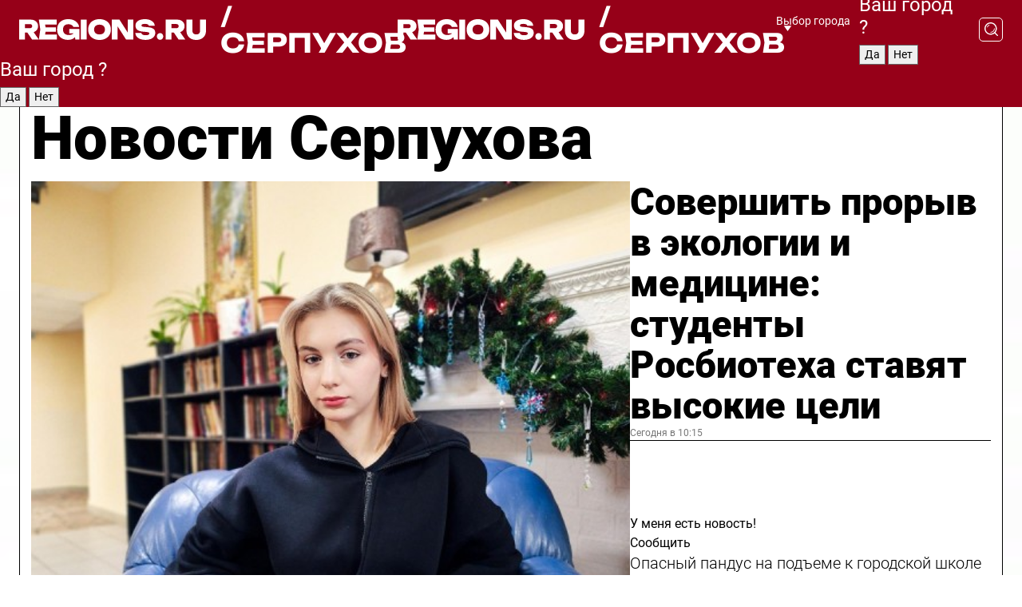

--- FILE ---
content_type: text/html; charset=UTF-8
request_url: https://regions.ru/serpuhov
body_size: 19870
content:
<!DOCTYPE html>
<html lang="ru">
<head>

    <meta charset="utf-8">
    <!-- <base href="/"> -->

    <title>Новости Серпухова сегодня последние: самые главные и свежие происшествия и события дня</title>
    <meta name="keywords" content="">
    <meta name="description" content="Главные последние новости Серпухова сегодня онлайн: самая оперативная информация круглосуточно">

    <meta name="csrf-token" content="U0DGvRWdSgWlw5iXvHm7m47OzdpK7ew36bOOW1BC" />

    
    
    
    
    
    
    
    
    
    
    
    <meta http-equiv="X-UA-Compatible" content="IE=edge">
    <meta name="viewport" content="width=device-width, initial-scale=1, maximum-scale=1">

    <!-- Template Basic Images Start -->
    <link rel="icon" href="/img/favicon/favicon.ico">
    <link rel="apple-touch-icon" sizes="180x180" href="/img/favicon/apple-touch-icon.png">
    <!-- Template Basic Images End -->

    <!-- Custom Browsers Color Start -->
    <meta name="theme-color" content="#000">
    <!-- Custom Browsers Color End -->

    <link rel="stylesheet" href="https://regions.ru/css/main.min.css">
    <link rel="stylesheet" href="https://regions.ru/js/owl-carousel/assets/owl.carousel.min.css">
    <link rel="stylesheet" href="https://regions.ru/js/owl-carousel/assets/owl.theme.default.min.css">
    <link rel="stylesheet" href="https://regions.ru/css/custom.css?v=1769370138">

            <meta name="yandex-verification" content="1c939766cd81bf26" />
<meta name="google-site-verification" content="0vnG0Wlft2veIlSU714wTZ0kjs1vcRkXrIPCugsS9kc" />
<meta name="zen-verification" content="vlOnBo0GD4vjQazFqMHcmGcgw5TdyGjtDXLZWMcmdOiwd3HtGi66Kn5YsHnnbas9" />
<meta name="zen-verification" content="TbLqR35eMeggrFrleQbCgkqfhk5vr0ZqxHRlFZy4osbTCq7B4WQ27RqCCA3s2chu" />

<script type="text/javascript">
    (function(c,l,a,r,i,t,y){
        c[a]=c[a]||function(){(c[a].q=c[a].q||[]).push(arguments)};
        t=l.createElement(r);t.async=1;t.src="https://www.clarity.ms/tag/"+i;
        y=l.getElementsByTagName(r)[0];y.parentNode.insertBefore(t,y);
    })(window, document, "clarity", "script", "km2s2rvk59");
</script>

<!-- Yandex.Metrika counter -->
<script type="text/javascript" >
    (function(m,e,t,r,i,k,a){m[i]=m[i]||function(){(m[i].a=m[i].a||[]).push(arguments)};
        m[i].l=1*new Date();
        for (var j = 0; j < document.scripts.length; j++) {if (document.scripts[j].src === r) { return; }}
        k=e.createElement(t),a=e.getElementsByTagName(t)[0],k.async=1,k.src=r,a.parentNode.insertBefore(k,a)})
    (window, document, "script", "https://mc.yandex.ru/metrika/tag.js", "ym");

    ym(96085658, "init", {
        clickmap:true,
        trackLinks:true,
        accurateTrackBounce:true,
        webvisor:true
    });

            ym(23180668, "init", {
            clickmap: true,
            trackLinks: true,
            accurateTrackBounce: true
        });
    </script>
<noscript>
    <div>
        <img src="https://mc.yandex.ru/watch/96085658" style="position:absolute; left:-9999px;" alt="" />

                    <img src="https://mc.yandex.ru/watch/23180668" style="position:absolute; left:-9999px;" alt="" />
            </div>
</noscript>
<!-- /Yandex.Metrika counter -->

<!-- Top.Mail.Ru counter -->
<script type="text/javascript">
    var _tmr = window._tmr || (window._tmr = []);
    _tmr.push({id: "3513779", type: "pageView", start: (new Date()).getTime()});
    (function (d, w, id) {
        if (d.getElementById(id)) return;
        var ts = d.createElement("script"); ts.type = "text/javascript"; ts.async = true; ts.id = id;
        ts.src = "https://top-fwz1.mail.ru/js/code.js";
        var f = function () {var s = d.getElementsByTagName("script")[0]; s.parentNode.insertBefore(ts, s);};
        if (w.opera == "[object Opera]") { d.addEventListener("DOMContentLoaded", f, false); } else { f(); }
    })(document, window, "tmr-code");
</script>
<noscript><div><img src="https://top-fwz1.mail.ru/counter?id=3513779;js=na" style="position:absolute;left:-9999px;" alt="Top.Mail.Ru" /></div></noscript>
<!-- /Top.Mail.Ru counter -->

<script defer src="https://setka.news/scr/versioned/bundle.0.0.3.js"></script>
<link href="https://setka.news/scr/versioned/bundle.0.0.3.css" rel="stylesheet" />

<script>window.yaContextCb=window.yaContextCb||[]</script>
<script src="https://yandex.ru/ads/system/context.js" async></script>

    
    
    <script>
        if( window.location.href.includes('smi2')
            || window.location.href.includes('setka')
            || window.location.href.includes('adwile')
            || window.location.href.includes('24smi') ){

            window.yaContextCb.push(() => {
                Ya.Context.AdvManager.render({
                    "blockId": "R-A-16547837-5",
                    "renderTo": "yandex_rtb_R-A-16547837-5"
                })
            })

        }
    </script>
</head>


<body data-city-id="41" class="region silver_ponds" style="">



<!-- Custom HTML -->
<header class="fixed winter-2025">
    <div class="container">
        <div class="outer region">
                            <a href="/serpuhov/" class="logo desktop">
                    <img src="/img/logo.svg" alt="" class="logo-short" />
                    
                    <span class="logo-region">
                        / Серпухов
                    </span>
                </a>

                <a href="/serpuhov/" class="logo mobile">
                    <img src="/img/logo.svg" alt="" class="logo-short" />
                        
                    <span class="logo-region">
                        / Серпухов
                    </span>
                </a>
            

            <a href="#" class="mmenu-opener d-block d-lg-none" id="mmenu-opener">
                <!--<img src="/img/bars.svg" alt="">-->
            </a>

            <div class="mmenu" id="mmenu">
                <form action="/serpuhov/search" class="mmenu-search">
                    <input type="text" name="query" class="search" placeholder="Поиск" />
                </form>
                <nav class="mobile-nav">
                    <ul>
                        <li><a href="/serpuhov/news">Новости</a></li>
                        <li><a href="/serpuhov/articles">Статьи</a></li>
                                                <li><a href="/serpuhov/video">Видео</a></li>
                        <li><a href="/cities">Выбрать город</a></li>
                        <li><a href="/about">О редакции</a></li>
                        <li><a href="/vacancies">Вакансии</a></li>
                        <li><a href="/contacts">Контакты</a></li>
                    </ul>
                </nav>
                <div class="subscribe">
                    <div class="text">Подписывайтесь</div>
                    <div class="soc">
                        <!--a href="#" class="soc-item" target="_blank"><img src="/img/top-yt.svg" alt=""></a-->
                        <a href="https://vk.com/regionsru" class="soc-item" target="_blank"><img src="/img/top-vk.svg" alt=""></a>
                        <a href="https://ok.ru/regionsru" target="_blank" class="soc-item"><img src="/img/top-ok.svg" alt=""></a>
                        
                        <a href="https://dzen.ru/regions" class="soc-item" target="_blank"><img src="/img/top-dzen.svg" alt=""></a>
                        <a href="https://rutube.ru/channel/47098509/" class="soc-item" target="_blank"><img src="/img/top-rutube.svg" alt=""></a>
                    </div>
                </div>
            </div><!--mmenu-->

            <div class="right d-none d-lg-flex">
                <div>
    <a class="choose-city" href="#" id="choose-city">
        Выбор города
    </a>

    <form class="city-popup" id="city-popup" action="#">
        <div class="title">
            Введите название вашего города или выберите из списка:
        </div>
        <input id="searchCity" class="search-input" onkeyup="search_city()" type="text" name="city" placeholder="Введите название города..." />

        <ul id='list' class="list">
            <li class="cities" data-city="/">Главная страница</li>

                            <li class="cities" data-city="balashikha">Балашиха</li>
                            <li class="cities" data-city="bronnitsy">Бронницы</li>
                            <li class="cities" data-city="vidnoe">Видное</li>
                            <li class="cities" data-city="volokolamsk">Волоколамск</li>
                            <li class="cities" data-city="voskresensk">Воскресенск</li>
                            <li class="cities" data-city="dmitrov">Дмитров</li>
                            <li class="cities" data-city="dolgoprudny">Долгопрудный</li>
                            <li class="cities" data-city="domodedovo">Домодедово</li>
                            <li class="cities" data-city="dubna">Дубна</li>
                            <li class="cities" data-city="egorievsk">Егорьевск</li>
                            <li class="cities" data-city="zhukovsky">Жуковский</li>
                            <li class="cities" data-city="zaraisk">Зарайск</li>
                            <li class="cities" data-city="istra">Истра</li>
                            <li class="cities" data-city="kashira">Кашира</li>
                            <li class="cities" data-city="klin">Клин</li>
                            <li class="cities" data-city="kolomna">Коломна</li>
                            <li class="cities" data-city="korolev">Королев</li>
                            <li class="cities" data-city="kotelniki">Котельники</li>
                            <li class="cities" data-city="krasnogorsk">Красногорск</li>
                            <li class="cities" data-city="lobnya">Лобня</li>
                            <li class="cities" data-city="lospetrovsky">Лосино-Петровский</li>
                            <li class="cities" data-city="lotoshino">Лотошино</li>
                            <li class="cities" data-city="lukhovitsy">Луховицы</li>
                            <li class="cities" data-city="lytkarino">Лыткарино</li>
                            <li class="cities" data-city="lyubertsy">Люберцы</li>
                            <li class="cities" data-city="mozhaisk">Можайск</li>
                            <li class="cities" data-city="mytischi">Мытищи</li>
                            <li class="cities" data-city="naro-fominsk">Наро-Фоминск</li>
                            <li class="cities" data-city="noginsk">Ногинск</li>
                            <li class="cities" data-city="odintsovo">Одинцово</li>
                            <li class="cities" data-city="orekhovo-zuevo">Орехово-Зуево</li>
                            <li class="cities" data-city="pavlposad">Павловский Посад</li>
                            <li class="cities" data-city="podolsk">Подольск</li>
                            <li class="cities" data-city="pushkino">Пушкино</li>
                            <li class="cities" data-city="ramenskoe">Раменское</li>
                            <li class="cities" data-city="reutov">Реутов</li>
                            <li class="cities" data-city="ruza">Руза</li>
                            <li class="cities" data-city="sergposad">Сергиев Посад</li>
                            <li class="cities" data-city="serprudy">Серебряные Пруды</li>
                            <li class="cities" data-city="serpuhov">Серпухов</li>
                            <li class="cities" data-city="solnechnogorsk">Солнечногорск</li>
                            <li class="cities" data-city="stupino">Ступино</li>
                            <li class="cities" data-city="taldom">Талдом</li>
                            <li class="cities" data-city="fryazino">Фрязино</li>
                            <li class="cities" data-city="khimki">Химки</li>
                            <li class="cities" data-city="chernogolovka">Черноголовка</li>
                            <li class="cities" data-city="chekhov">Чехов</li>
                            <li class="cities" data-city="shatura">Шатура</li>
                            <li class="cities" data-city="shakhovskaya">Шаховская</li>
                            <li class="cities" data-city="schelkovo">Щелково</li>
                            <li class="cities" data-city="elektrostal">Электросталь</li>
                    </ul>
        <div class="show-all" id="show-all">
            <img src="/img/show-all.svg" alt="">
        </div>
    </form>
</div>

                <div class="city-confirm js-city-confirm">
                    <h4>Ваш город <span></span>?</h4>
                    <div class="buttons-row">
                        <input type="button" value="Да" class="js-city-yes" />
                        <input type="button" value="Нет" class="js-city-no" />
                    </div>

                                    </div>

                <a class="search" href="#" id="search-opener">
						<span class="search-icon">
							<img src="/img/magnifier.svg" alt="" />
							<img src="/img/magnifier.svg" alt="" />
						</span>
                </a>
                <form action="/serpuhov/search" id="search-form" class="search-form">
                    <input id="search" class="search-input" type="text" name="query" placeholder="Что ищете?" />
                </form>
            </div>


        </div>
    </div>

    <div class="mobile-popup">
        <div class="city-confirm js-city-confirm">
            <h4>Ваш город <span></span>?</h4>
            <div class="buttons-row">
                <input type="button" value="Да" class="js-city-yes" />
                <input type="button" value="Нет" class="js-city-mobile-no" />
            </div>
        </div>
    </div>
</header>


<div class="container">
    <div id="yandex_rtb_R-A-16547837-5"></div>

            <nav class="nav-bar border-left border-right border-bottom" role="navigation" id="nav-bar">
    <ul class="nav-menu ul-style">
        <!--li class="item online">
            <a href="#" class="nav-link">Срочно</a>
        </li-->

                    <!--li class="item header">
                <h1>Новости Серпухова сегодня последние: самые главные и свежие происшествия и события дня</h1>
            </li-->
                <li class="item nav-wrapper">
            <ul class="nav-sections ul-style">
                <li class="item sections-item">
                    <a href="/serpuhov/news" class="nav-link ttu">Новости</a>
                </li>

                <li class="item sections-item">
                    <a href="/serpuhov/articles" class="nav-link ttu">Статьи</a>
                </li>
                                <li class="item sections-item">
                    <a href="/serpuhov/video" class="nav-link ttu">Видео</a>
                </li>

                
                                                                                        <li class="item sections-item">
                                <a href="/serpuhov/poleznoe" class="nav-link">Интересное</a>
                            </li>
                                                                                                <li class="item sections-item">
                                <a href="/serpuhov/ofitsialno" class="nav-link">Официально</a>
                            </li>
                                                                                                <li class="item sections-item">
                                <a href="/serpuhov/pogoda" class="nav-link">Погода</a>
                            </li>
                                                                                                <li class="item sections-item">
                                <a href="/serpuhov/kultura-i-obrazovanie" class="nav-link">Культура и образование</a>
                            </li>
                                                                                                                                                                                                                                                                                                                                                                                                                                                                                                                                                                                                                                                                                                                                                                                                                                                                                                                                                                                                                                                                                </ul>
        </li><!--li-->
        <li class="item more" id="more-opener">
            <a href="#" class="nav-link">Еще</a>
        </li>
    </ul>

    <div class="more-popup" id="more-popup">
                    <nav class="categories">
                <ul>
                                            <li>
                            <a href="/serpuhov/poleznoe">Интересное</a>
                        </li>
                                            <li>
                            <a href="/serpuhov/ofitsialno">Официально</a>
                        </li>
                                            <li>
                            <a href="/serpuhov/pogoda">Погода</a>
                        </li>
                                            <li>
                            <a href="/serpuhov/kultura-i-obrazovanie">Культура и образование</a>
                        </li>
                                            <li>
                            <a href="/serpuhov/geroi-svo">Герои СВО</a>
                        </li>
                                            <li>
                            <a href="/serpuhov/afisha-gorodskih-meropriyatiy">Афиша городских мероприятий</a>
                        </li>
                                            <li>
                            <a href="/serpuhov/blagoustroystvo">Благоустройство</a>
                        </li>
                                            <li>
                            <a href="/serpuhov/turizm">Туризм</a>
                        </li>
                                            <li>
                            <a href="/serpuhov/novosti-arhivov">Новости архивов</a>
                        </li>
                                            <li>
                            <a href="/serpuhov/bezopasnost">Безопасность</a>
                        </li>
                                            <li>
                            <a href="/serpuhov/obschestvo">Общество</a>
                        </li>
                                            <li>
                            <a href="/serpuhov/ekonomika">Экономика</a>
                        </li>
                                            <li>
                            <a href="/serpuhov/zhkh">ЖКХ</a>
                        </li>
                                            <li>
                            <a href="/serpuhov/stroitelstvo">Строительство</a>
                        </li>
                                            <li>
                            <a href="/serpuhov/socialnaya-zashchita">Социальная защита</a>
                        </li>
                                            <li>
                            <a href="/serpuhov/sport">Физическая культура и спорт</a>
                        </li>
                                            <li>
                            <a href="/serpuhov/guberniya">Губерния</a>
                        </li>
                                            <li>
                            <a href="/serpuhov/ekonomika-i-biznes">Экономика и бизнес</a>
                        </li>
                                            <li>
                            <a href="/serpuhov/transport">Транспорт</a>
                        </li>
                                            <li>
                            <a href="/serpuhov/proisshestvie">Происшествия</a>
                        </li>
                                            <li>
                            <a href="/serpuhov/ekologiya">Экология</a>
                        </li>
                                            <li>
                            <a href="/serpuhov/zdorove">Здоровье</a>
                        </li>
                                            <li>
                            <a href="/serpuhov/predprinimatelstvo">Предпринимательство</a>
                        </li>
                                            <li>
                            <a href="/serpuhov/dorogi-i-transport">Дороги и транспорт</a>
                        </li>
                                            <li>
                            <a href="/serpuhov/gubernator">Губернатор</a>
                        </li>
                                            <li>
                            <a href="/serpuhov/spetsialnaja-voennaja-operatsija">Специальная военная операция</a>
                        </li>
                                    </ul>
            </nav>
        
        <nav class="bottom-nav">
            <ul>
                <li><a href="/about">О редакции</a></li>
                <li><a href="/serpuhov/authors">Авторы</a></li>
                <li><a href="/media-kit">Рекламодателям</a></li>
                <li><a href="/contacts">Контактная информация</a></li>
                <li><a href="/privacy-policy">Политика конфиденциальности</a></li>
            </ul>
        </nav>

        <div class="subscribe">
            <div class="text">Подписывайтесь</div>
            <div class="soc">
                <!--a href="#" class="soc-item" target="_blank"><img src="/img/top-yt.svg" alt=""></a-->
                <a href="https://vk.com/regionsru" class="soc-item" target="_blank"><img src="/img/top-vk.svg" alt=""></a>
                <a href="https://ok.ru/regionsru" target="_blank" class="soc-item"><img src="/img/top-ok.svg" alt=""></a>
                                <a href="https://dzen.ru/regions" class="soc-item" target="_blank"><img src="/img/top-dzen.svg" alt=""></a>
                <a href="https://rutube.ru/channel/47098509/" class="soc-item" target="_blank"><img src="/img/top-rutube.svg" alt=""></a>
                <a href="https://max.ru/regions" class="soc-item" target="_blank">
                    <img src="/img/top-max.svg" alt="">
                </a>
            </div>
        </div>
    </div>
</nav>
    
    
    <div class="zones border-left border-right">
        <div class="site-header">
            <h1>Новости Серпухова</h1>
        </div>

        <div class="region-page">
                            <div class="article big-story">
                    <a class="image" href="/serpuhov/kultura-i-obrazovanie/sovershit-proryv-v-ekologii-i-meditsine-studenty-rosbioteha-stavyat-vysokie-tseli">
                        <img src="https://storage.yandexcloud.net/regions/posts/media/thumbnails/2026/01/medium/r6GOfkp28QTVc7B61hIDuUPuI5Rb519QcgAcjkOl.jpg" class="article-image" alt="Совершить прорыв в экологии и медицине: студенты Росбиотеха ставят высокие цели" />
                    </a>
                    <div class="right border-bottom">
                        <a href="/serpuhov/kultura-i-obrazovanie/sovershit-proryv-v-ekologii-i-meditsine-studenty-rosbioteha-stavyat-vysokie-tseli" class="headline">Совершить прорыв в экологии и медицине: студенты Росбиотеха ставят высокие цели</a>
                        <div class="update">
                            Сегодня в 10:15
                        </div>
                        <div class="related-items">
                            <div class="feedback-mobile-banner-wrapper">
    <div class="feedback-mobile-banner-btn js-show-feedback-form-btn">

        <div class="feedback-mobile-banner-btn__ico">
            <svg width="72" height="72" viewBox="0 0 72 72" fill="none" xmlns="http://www.w3.org/2000/svg">
                <path d="M7.01577 71.5L13.8486 51.8407C13.8734 51.6964 13.8635 51.4575 13.695 51.3082C5.30631 45.8384 0.5 37.6811 0.5 28.9116C0.5 12.9701 16.5739 0 36.3293 0C56.0847 0 72 12.9701 72 28.9116C72 44.853 55.9261 57.8231 36.1707 57.8231C34.9122 57.8231 33.495 57.8231 32.1869 57.6639C32.1275 57.6639 32.0631 57.6688 32.0284 57.6887L7.01577 71.49V71.5ZM36.3293 2.48851C17.9414 2.48851 2.97748 14.3438 2.97748 28.9116C2.97748 36.835 7.39234 44.2458 15.0923 49.2477L15.1617 49.2975C16.123 50.0241 16.5491 51.2733 16.2468 52.4828L16.2171 52.5923L11.4901 66.1945L30.8838 55.4939C31.4982 55.1853 32.0532 55.1853 32.2613 55.1853L32.4149 55.1953C33.5892 55.3446 34.9617 55.3446 36.1757 55.3446C54.5635 55.3446 69.5275 43.4893 69.5275 28.9215C69.5275 14.3538 54.6329 2.48851 36.3293 2.48851Z" fill="white"/>
                <path d="M21.306 35.6598C18.12 35.6598 15.5285 33.0569 15.5285 29.8566C15.5285 26.6564 18.12 24.0534 21.306 24.0534C24.492 24.0534 27.0835 26.6564 27.0835 29.8566C27.0835 33.0569 24.492 35.6598 21.306 35.6598ZM21.306 26.5419C19.4875 26.5419 18.006 28.0301 18.006 29.8566C18.006 31.6832 19.4875 33.1713 21.306 33.1713C23.1245 33.1713 24.606 31.6832 24.606 29.8566C24.606 28.0301 23.1245 26.5419 21.306 26.5419Z" fill="white"/>
                <path d="M36.3293 35.6598C33.1432 35.6598 30.5518 33.0569 30.5518 29.8566C30.5518 26.6564 33.1432 24.0534 36.3293 24.0534C39.5153 24.0534 42.1067 26.6564 42.1067 29.8566C42.1067 33.0569 39.5153 35.6598 36.3293 35.6598ZM36.3293 26.5419C34.5108 26.5419 33.0293 28.0301 33.0293 29.8566C33.0293 31.6832 34.5108 33.1713 36.3293 33.1713C38.1477 33.1713 39.6293 31.6832 39.6293 29.8566C39.6293 28.0301 38.1477 26.5419 36.3293 26.5419Z" fill="white"/>
                <path d="M51.1991 35.6598C48.0131 35.6598 45.4217 33.0569 45.4217 29.8566C45.4217 26.6564 48.0131 24.0534 51.1991 24.0534C54.3852 24.0534 56.9766 26.6564 56.9766 29.8566C56.9766 33.0569 54.3852 35.6598 51.1991 35.6598ZM51.1991 26.5419C49.3807 26.5419 47.8991 28.0301 47.8991 29.8566C47.8991 31.6832 49.3807 33.1713 51.1991 33.1713C53.0176 33.1713 54.4991 31.6832 54.4991 29.8566C54.4991 28.0301 53.0176 26.5419 51.1991 26.5419Z" fill="white"/>
            </svg>

        </div>

        <div class="feedback-mobile-banner-btn__text">
            У меня есть новость!
        </div>

        <div class="feedback-mobile-banner-btn__btn">Сообщить</div>
    </div>
</div>

                            

                                                                                                                                                            <div class="item">
                                        <a href="/serpuhov/bezopasnost/opasnyy-pandus-na-podeme-k-gorodskoy-shkole-2-privedut-v-poryadok" class="name">Опасный пандус на подъеме к городской школе №2 приведут в порядок</a>
                                        <span class="update">Сегодня в 12:17</span>
                                    </div>
                                                                                                                                <div class="item">
                                        <a href="/serpuhov/kultura-i-obrazovanie/andrey-golubev-podaril-serpuhovskim-shkolam-svoyu-knigu-po-istorii-oborony-moskvy" class="name">Андрей Голубев подарил серпуховским школам свою книгу по истории обороны Москвы</a>
                                        <span class="update">Сегодня в 15:23</span>
                                    </div>
                                                                                    </div>
                    </div>
                </div><!--big-story-->
            
            <div class="feedback-modal-success-wrapper js-feedback-success">
    <div class="feedback-modal-success-wrapper__result">
        <div class="feedback-modal-success-wrapper__result-text">
            Ваше обращение принято. <br /> Мы рассмотрим его в ближайшее время.
        </div>
        <div class="feedback-modal-success-wrapper__result-btn js-hide-feedback-success-btn">
            Закрыть
        </div>
    </div>
</div>


<div class="feedback-modal-form-wrapper js-feedback-form">
    <h3>Опишите проблему</h3>

    <form
        id="feedback-form"
        method="post"
        action="https://regions.ru/feedback"
    >
        <input type="hidden" name="site_id" value="41" />

        <textarea name="comment" id="comment" placeholder=""></textarea>

        <div class="js-upload-wrap">
            <div id="files">

            </div>

            <div class="feedback-modal-form-wrapper__row feedback-modal-form-wrapper__add-file">
                <svg width="23" height="24" viewBox="0 0 23 24" fill="none" xmlns="http://www.w3.org/2000/svg">
                    <path d="M10.7802 6.91469C10.4604 7.25035 9.88456 7.25035 9.56467 6.91469C9.24478 6.57902 9.24478 5.97483 9.56467 5.63916L13.2754 1.74545C14.363 0.604196 15.8345 0 17.306 0C20.4409 0 23 2.68531 23 5.97483C23 7.51888 22.4242 9.06294 21.3366 10.2042L17.306 14.4336C16.2184 15.5748 14.8108 16.179 13.3394 16.179C11.2921 16.179 9.5007 15.0378 8.47705 13.2923C8.22114 12.8895 8.02921 12.4196 7.90125 11.9497C7.7733 11.4797 8.02921 10.9427 8.47705 10.8084C8.9249 10.6741 9.43672 10.9427 9.56467 11.4126C9.62865 11.7483 9.75661 12.0168 9.94854 12.3524C10.6523 13.5608 11.9319 14.3664 13.2754 14.3664C14.299 14.3664 15.2587 13.9636 16.0264 13.2252L20.057 8.9958C20.8248 8.19021 21.2086 7.11608 21.2086 6.10909C21.2086 3.82657 19.4812 2.01399 17.306 2.01399C16.2823 2.01399 15.3227 2.41678 14.5549 3.22238L10.8442 7.11608L10.7802 6.91469ZM12.2517 17.0517L8.54103 20.9455C7.00556 22.5566 4.51043 22.5566 2.97497 20.9455C1.4395 19.3343 1.4395 16.7161 2.97497 15.1049L7.00556 10.8755C7.7733 10.0699 8.79694 9.66713 9.75661 9.66713C10.7163 9.66713 11.7399 10.0699 12.5076 10.8755C12.7636 11.1441 12.9555 11.4126 13.0834 11.6811C13.2754 11.9497 13.4033 12.2853 13.4673 12.621C13.5953 13.0909 14.1071 13.4266 14.5549 13.2252C15.0028 13.0909 15.2587 12.5538 15.1307 12.0839C15.0028 11.614 14.8108 11.1441 14.5549 10.7413C14.299 10.3385 14.0431 9.93567 13.7232 9.6C12.6356 8.45874 11.1641 7.85455 9.69263 7.85455C8.22114 7.85455 6.74965 8.45874 5.66203 9.6L1.63143 13.8294C-0.543811 16.1119 -0.543811 19.9385 1.63143 22.2881C3.80668 24.5706 7.38943 24.5706 9.56467 22.2881L13.2754 18.3944C13.5953 18.0587 13.5953 17.4545 13.2754 17.1189C12.8915 16.7832 12.3797 16.7832 11.9958 17.1189L12.2517 17.0517Z" fill="#960018"/>
                </svg>

                <div class="file-load-area">
                    <label>
                        <input id="fileupload" data-url="https://regions.ru/feedback/upload" data-target="files" name="file" type="file" style="display: none">
                        Добавить фото или видео
                    </label>
                </div>
                <div class="file-loader">
                    <div class="lds-ring"><div></div><div></div><div></div><div></div></div>
                </div>
            </div>
        </div>

        <div class="feedback-modal-form-wrapper__row">
            <label for="category_id">Тема:</label>
            <select name="category_id" id="category_id">
                <option value="">Выберите тему</option>
                                    <option value="1">Дороги</option>
                                    <option value="15">Блог</option>
                                    <option value="2">ЖКХ</option>
                                    <option value="3">Благоустройство</option>
                                    <option value="4">Здравоохранение</option>
                                    <option value="5">Социальная сфера</option>
                                    <option value="6">Общественный транспорт</option>
                                    <option value="7">Строительство</option>
                                    <option value="8">Торговля</option>
                                    <option value="9">Мусор</option>
                                    <option value="10">Образование</option>
                                    <option value="11">Бизнес</option>
                                    <option value="12">Другое</option>
                            </select>
        </div>

        <div class="feedback-modal-form-wrapper__row">
            <label>Ваши данные:</label>

            <div class="feedback-modal-form-wrapper__incognito">
                <input type="checkbox" name="incognito" id="incognito" />
                <label for="incognito">Остаться инкогнито</label>
            </div>
        </div>

        <div class="js-feedback-from-personal-wrapper">
            <div class="feedback-modal-form-wrapper__row">
                <input type="text" name="name" id="name" placeholder="ФИО" />
            </div>

            <div class="feedback-modal-form-wrapper__row">
                <input type="text" name="phone" id="phone" placeholder="Телефон" />
            </div>

            <div class="feedback-modal-form-wrapper__row">
                <input type="email" name="email" id="email" placeholder="E-mail" />
            </div>
        </div>

        <div class="feedback-modal-form-wrapper__row">
            <input type="submit" value="Отправить" />
            <input type="reset" class="js-hide-feedback-form-btn" value="Отменить" />
        </div>
    </form>
</div>

<script id="template-upload-file" type="text/html">
    <div class="feedback-modal-form-wrapper__file">
        <input type="hidden" name="files[]" value="${_id}" />

        <div class="feedback-modal-form-wrapper__file-ico">
            <svg id="Layer_1" style="enable-background:new 0 0 512 512;" version="1.1" viewBox="0 0 512 512" xml:space="preserve" xmlns="http://www.w3.org/2000/svg" xmlns:xlink="http://www.w3.org/1999/xlink"><path d="M399.3,168.9c-0.7-2.9-2-5-3.5-6.8l-83.7-91.7c-1.9-2.1-4.1-3.1-6.6-4.4c-2.9-1.5-6.1-1.6-9.4-1.6H136.2  c-12.4,0-23.7,9.6-23.7,22.9v335.2c0,13.4,11.3,25.9,23.7,25.9h243.1c12.4,0,21.2-12.5,21.2-25.9V178.4  C400.5,174.8,400.1,172.2,399.3,168.9z M305.5,111l58,63.5h-58V111z M144.5,416.5v-320h129v81.7c0,14.8,13.4,28.3,28.1,28.3h66.9  v210H144.5z"/></svg>
        </div>
        <div class="feedback-modal-form-wrapper__file-text">
            ${name}
        </div>
        <div class="feedback-modal-form-wrapper__file-del js-feedback-delete-file">
            <svg style="enable-background:new 0 0 36 36;" version="1.1" viewBox="0 0 36 36" xml:space="preserve" xmlns="http://www.w3.org/2000/svg" xmlns:xlink="http://www.w3.org/1999/xlink"><style type="text/css">
                    .st0{fill:#960018;}
                    .st1{fill:none;stroke:#960018;stroke-width:2.0101;stroke-linejoin:round;stroke-miterlimit:10;}
                    .st2{fill:#960018;}
                    .st3{fill-rule:evenodd;clip-rule:evenodd;fill:#960018;}
                </style><g id="Layer_1"/><g id="icons"><path class="st0" d="M6.2,3.5L3.5,6.2c-0.7,0.7-0.7,1.9,0,2.7l9.2,9.2l-9.2,9.2c-0.7,0.7-0.7,1.9,0,2.7l2.6,2.6   c0.7,0.7,1.9,0.7,2.7,0l9.2-9.2l9.2,9.2c0.7,0.7,1.9,0.7,2.7,0l2.6-2.6c0.7-0.7,0.7-1.9,0-2.7L23.3,18l9.2-9.2   c0.7-0.7,0.7-1.9,0-2.7l-2.6-2.6c-0.7-0.7-1.9-0.7-2.7,0L18,12.7L8.8,3.5C8.1,2.8,6.9,2.8,6.2,3.5z" id="close_1_"/></g></svg>
        </div>
    </div>
</script>

            <div class="zone zone-region">
                <div class="zone-left">
                    <div class="zone-cites">

                        <div class="feedback-banner-wrapper">
    <div class="feedback-banner-btn js-show-feedback-form-btn">
        <div class="feedback-banner-btn__ico">
            <svg width="72" height="72" viewBox="0 0 72 72" fill="none" xmlns="http://www.w3.org/2000/svg">
                <path d="M7.01577 71.5L13.8486 51.8407C13.8734 51.6964 13.8635 51.4575 13.695 51.3082C5.30631 45.8384 0.5 37.6811 0.5 28.9116C0.5 12.9701 16.5739 0 36.3293 0C56.0847 0 72 12.9701 72 28.9116C72 44.853 55.9261 57.8231 36.1707 57.8231C34.9122 57.8231 33.495 57.8231 32.1869 57.6639C32.1275 57.6639 32.0631 57.6688 32.0284 57.6887L7.01577 71.49V71.5ZM36.3293 2.48851C17.9414 2.48851 2.97748 14.3438 2.97748 28.9116C2.97748 36.835 7.39234 44.2458 15.0923 49.2477L15.1617 49.2975C16.123 50.0241 16.5491 51.2733 16.2468 52.4828L16.2171 52.5923L11.4901 66.1945L30.8838 55.4939C31.4982 55.1853 32.0532 55.1853 32.2613 55.1853L32.4149 55.1953C33.5892 55.3446 34.9617 55.3446 36.1757 55.3446C54.5635 55.3446 69.5275 43.4893 69.5275 28.9215C69.5275 14.3538 54.6329 2.48851 36.3293 2.48851Z" fill="white"/>
                <path d="M21.306 35.6598C18.12 35.6598 15.5285 33.0569 15.5285 29.8566C15.5285 26.6564 18.12 24.0534 21.306 24.0534C24.492 24.0534 27.0835 26.6564 27.0835 29.8566C27.0835 33.0569 24.492 35.6598 21.306 35.6598ZM21.306 26.5419C19.4875 26.5419 18.006 28.0301 18.006 29.8566C18.006 31.6832 19.4875 33.1713 21.306 33.1713C23.1245 33.1713 24.606 31.6832 24.606 29.8566C24.606 28.0301 23.1245 26.5419 21.306 26.5419Z" fill="white"/>
                <path d="M36.3293 35.6598C33.1432 35.6598 30.5518 33.0569 30.5518 29.8566C30.5518 26.6564 33.1432 24.0534 36.3293 24.0534C39.5153 24.0534 42.1067 26.6564 42.1067 29.8566C42.1067 33.0569 39.5153 35.6598 36.3293 35.6598ZM36.3293 26.5419C34.5108 26.5419 33.0293 28.0301 33.0293 29.8566C33.0293 31.6832 34.5108 33.1713 36.3293 33.1713C38.1477 33.1713 39.6293 31.6832 39.6293 29.8566C39.6293 28.0301 38.1477 26.5419 36.3293 26.5419Z" fill="white"/>
                <path d="M51.1991 35.6598C48.0131 35.6598 45.4217 33.0569 45.4217 29.8566C45.4217 26.6564 48.0131 24.0534 51.1991 24.0534C54.3852 24.0534 56.9766 26.6564 56.9766 29.8566C56.9766 33.0569 54.3852 35.6598 51.1991 35.6598ZM51.1991 26.5419C49.3807 26.5419 47.8991 28.0301 47.8991 29.8566C47.8991 31.6832 49.3807 33.1713 51.1991 33.1713C53.0176 33.1713 54.4991 31.6832 54.4991 29.8566C54.4991 28.0301 53.0176 26.5419 51.1991 26.5419Z" fill="white"/>
            </svg>

        </div>

        <div class="feedback-banner-btn__text">
            У меня есть новость!
        </div>

        <div class="feedback-banner-btn__content">
            <div class="feedback-banner-btn__btn">Сообщить</div>
        </div>
    </div>
</div>

                        
                                                    <h2 class="section-heading">
                                Цитаты <span>дня</span>
                            </h2>
                            <div class="quotes">
                                                                    <div class="item">
                                        <div class="top">
                                            <a href="https://regions.ru/serpuhov/bezopasnost/spasateli-nauchili-puschinskih-gimnazistov-kak-pomoch-tovarischu-popavshemu-v-polynyu" class="author-name">Оксана Федотова</a>
                                            <div class="regalia">инспектор профилактической работы МЧС Серпухова</div>
                                        </div>
                                        <a class="name" href="https://regions.ru/serpuhov/bezopasnost/spasateli-nauchili-puschinskih-gimnazistov-kak-pomoch-tovarischu-popavshemu-v-polynyu">
                                            «Дети порой недооценивают опасность тонкого льда, что может привести к трагедии. В последние годы в округе не было случаев гибели детей на льду»
                                        </a>
                                    </div><!--item-->
                                                                    <div class="item">
                                        <div class="top">
                                            <a href="https://regions.ru/serpuhov/kultura-i-obrazovanie/vdohnovenie-ot-prirody-protvina-i-priznanie-v-kitae-vystavka-keramiki-zhdet-posetiteley" class="author-name">Наталья Морозова</a>
                                            <div class="regalia">жительница Протвина</div>
                                        </div>
                                        <a class="name" href="https://regions.ru/serpuhov/kultura-i-obrazovanie/vdohnovenie-ot-prirody-protvina-i-priznanie-v-kitae-vystavka-keramiki-zhdet-posetiteley">
                                            «Я выросла в Протвино и всегда считала его своим родным городом. Идея организовать выставку здесь возникла спонтанно, во время летней прогулки и посещения музея»
                                        </a>
                                    </div><!--item-->
                                                            </div>
                        
                                                </div>


                </div>

                <div class="zone-center">
                    <h2 class="section-heading accent">
                        Статьи
                    </h2>

                    <div class="region-stories">
                                                                                                                        <div class="article">
                                        <a href="/serpuhov/zdorove/balans-i-rezhim-dietolog-iz-serpuhova-rekomenduet-zimoy-est-kvashenuyu-kapustu-i-rybu" class="image">
                                            <img src="https://storage.yandexcloud.net/regions/posts/media/thumbnails/2026/01/small/WZHkuOiJHqJpKYgTDgpujJXQ2aFNlHuVV49Iw7Zk.jpg" alt="Баланс и режим: диетолог из Серпухова рекомендует зимой есть квашеную капусту и рыбу">
                                        </a>
                                        <div class="article-right">
                                            <a class="category" href="/serpuhov/zdorove">Здоровье</a>
                                            <a href="/serpuhov/zdorove/balans-i-rezhim-dietolog-iz-serpuhova-rekomenduet-zimoy-est-kvashenuyu-kapustu-i-rybu" class="headline">Баланс и режим: диетолог из Серпухова рекомендует зимой есть квашеную капусту и рыбу</a>
                                            <div class="update">18 января в 12:00</div>
                                        </div>
                                    </div>
                                                                                                                                <div class="article">
                                        <a href="/serpuhov/poleznoe/kogda-yanvar-zovet-sadovodov-sekrety-ranney-rassady-ot-eksperta-gennadiya-koshkina" class="image">
                                            <img src="https://storage.yandexcloud.net/regions/posts/media/thumbnails/2026/01/small/FjrVhxrPgXCXXyxUC3RlS08GsCIzYQ8YB2TuJuHL.jpg" alt="Когда январь зовет садоводов: секреты ранней рассады от эксперта Геннадия Кошкина">
                                        </a>
                                        <div class="article-right">
                                            <a class="category" href="/serpuhov/poleznoe">Интересное</a>
                                            <a href="/serpuhov/poleznoe/kogda-yanvar-zovet-sadovodov-sekrety-ranney-rassady-ot-eksperta-gennadiya-koshkina" class="headline">Когда январь зовет садоводов: секреты ранней рассады от эксперта Геннадия Кошкина</a>
                                            <div class="update">15 января в 15:33</div>
                                        </div>
                                    </div>
                                                                                                        </div>
                </div>

                                    <div class="zone-right">
                        <div class="zone-news">
                            <h2 class="section-heading">
                                <span>Новости</span>
                            </h2>
                            <div class="small-stories">
                                                                    <div class="story article">
                                        <a class="category" href="/serpuhov/kultura-i-obrazovanie">Культура и образование</a>
                                        <a class="headline" href="/serpuhov/kultura-i-obrazovanie/studentkayurist-i-bankirshastazher-kak-molodezh-serpuhova-stroit-kareru">Студентка‑юрист и банкирша‑стажер: как молодежь Серпухова строит карьеру</a>
                                        <div class="update">Сегодня в 19:04</div>
                                    </div>
                                                                    <div class="story article">
                                        <a class="category" href="/serpuhov/kultura-i-obrazovanie">Культура и образование</a>
                                        <a class="headline" href="/serpuhov/kultura-i-obrazovanie/vatrushki-koster-i-snezhki-kak-studenty-otmetili-zimniy-den">Ватрушки, костер и снежки: как студенты отметили зимний день</a>
                                        <div class="update">Сегодня в 18:53</div>
                                    </div>
                                                                    <div class="story article">
                                        <a class="category" href="/serpuhov/kultura-i-obrazovanie">Культура и образование</a>
                                        <a class="headline" href="/serpuhov/kultura-i-obrazovanie/byudzhetnoe-mesto-i-rabota-posle-vuza-sekret-tselevogo-obucheniya-v-serpuhove">Бюджетное место и работа после вуза: секрет целевого обучения в Серпухове</a>
                                        <div class="update">Сегодня в 18:05</div>
                                    </div>
                                                            </div>
                        </div>
                    </div>
                            </div>

                            <div class="horizontal-stories">
                    <h2 class="main-category">
                        Главное за неделю
                    </h2>
                    <div class="small-stories horizontal">
                                                    <div class="story article">
                                <a class="image" href="/serpuhov/pogoda/posle-morozov-na-podmoskove-obrushitsya-snezhnaya-burya-a-temperatura-podnimetsya-vyshe-nolya">
                                    <img src="https://storage.yandexcloud.net/regions/posts/media/thumbnails/2026/01/small/jf1tck6Mto8JyTz6mJfrH1xCsNWnXFNldiIYIlTz.jpg" alt="После морозов на Подмосковье обрушится снежная буря, а температура поднимется выше ноля">
                                </a>
                                <a class="category" href="/serpuhov/pogoda">Погода</a>
                                <a class="headline" href="/serpuhov/pogoda/posle-morozov-na-podmoskove-obrushitsya-snezhnaya-burya-a-temperatura-podnimetsya-vyshe-nolya">После морозов на Подмосковье обрушится снежная буря, а температура поднимется выше ноля</a>
                                <div class="update">Вчера в 12:22</div>
                            </div><!--story-->
                                                    <div class="story article">
                                <a class="image" href="/serpuhov/pogoda/silnye-morozy-do-30-c-nakroyut-podmoskove-posle-ottepeli">
                                    <img src="https://storage.yandexcloud.net/regions/posts/media/thumbnails/2026/01/small/4oxco5mAUouLsjGoJLvn38ZC6pwbcPPZyoB45KAc.jpg" alt="Сильные морозы до –30 °C накроют Подмосковье после оттепели">
                                </a>
                                <a class="category" href="/serpuhov/pogoda">Погода</a>
                                <a class="headline" href="/serpuhov/pogoda/silnye-morozy-do-30-c-nakroyut-podmoskove-posle-ottepeli">Сильные морозы до –30 °C накроют Подмосковье после оттепели</a>
                                <div class="update">19 января в 04:00</div>
                            </div><!--story-->
                                                    <div class="story article">
                                <a class="image" href="/serpuhov/ekologiya/mimo-musorki-skolko-shtrafov-vypisali-v-serpuhove-za-nelegalnyy-sbros-othodov">
                                    <img src="https://storage.yandexcloud.net/regions/posts/media/thumbnails/2026/01/small/gxIEGZN5xwccCOMSjqG4U0iVbPkT3qrEl84Nfetj.png" alt="Мимо мусорки: сколько штрафов выписали в Серпухове за нелегальный сброс отходов">
                                </a>
                                <a class="category" href="/serpuhov/ekologiya">Экология</a>
                                <a class="headline" href="/serpuhov/ekologiya/mimo-musorki-skolko-shtrafov-vypisali-v-serpuhove-za-nelegalnyy-sbros-othodov">Мимо мусорки: сколько штрафов выписали в Серпухове за нелегальный сброс отходов</a>
                                <div class="update">Вчера в 11:47</div>
                            </div><!--story-->
                                                    <div class="story article">
                                <a class="image" href="/serpuhov/obschestvo/ochischenie-duha-i-tela-traditsionnye-kupaniya-v-noch-krescheniya-gospodnya-prohodyat-v-serpuhove">
                                    <img src="https://storage.yandexcloud.net/regions/posts/media/thumbnails/2026/01/small/gM2pXA0FS0vrh5652gcSnkImms9KHq1fpuKfMG0i.jpg" alt="Очищение духа и тела: традиционные купания в ночь Крещения Господня проходят в Серпухове">
                                </a>
                                <a class="category" href="/serpuhov/obschestvo">Общество</a>
                                <a class="headline" href="/serpuhov/obschestvo/ochischenie-duha-i-tela-traditsionnye-kupaniya-v-noch-krescheniya-gospodnya-prohodyat-v-serpuhove">Очищение духа и тела: традиционные купания в ночь Крещения Господня проходят в Серпухове</a>
                                <div class="update">19 января в 01:54</div>
                            </div><!--story-->
                                            </div>
                </div><!--horizontal-->
            
            <div class="big-promo">
        <a class="promo-pic" href="https://контрактмо.рф/" target="_blank">
            <img src="https://storage.yandexcloud.net/regions/posts/media/covers/2025/05/1jTqwuZ6vhhcOVtLL9OyZAWBHQf4YEYMfxKQ66PE.png" alt="Контрактники май 2025">
        </a>
    </div>

            
                            <div class="horizontal-stories">
                    <h2 class="main-category">
                        Все новости
                    </h2>

                    <div class="small-stories horizontal">
                                                    <div class="story article">
                                <a class="image" href="/serpuhov/ekonomika/kazhdomu-po-vkusu-myasnye-delikatesy-sladosti-i-moloko-mozhno-kupit-na-yarmarke-v-serpuhove">
                                    <img src="https://storage.yandexcloud.net/regions/posts/media/thumbnails/2026/01/small/DNSqxiQHxXObcoETL8cubO2IPIiU9YXo6nXixsX4.jpg" alt="Каждому по вкусу: мясные деликатесы, сладости и молоко можно купить на ярмарке в Серпухове">
                                </a>
                                <a class="category" href="/serpuhov/ekonomika">Экономика</a>
                                <a class="headline" href="/serpuhov/ekonomika/kazhdomu-po-vkusu-myasnye-delikatesy-sladosti-i-moloko-mozhno-kupit-na-yarmarke-v-serpuhove">Каждому по вкусу: мясные деликатесы, сладости и молоко можно купить на ярмарке в Серпухове</a>
                                <div class="update">Сегодня в 17:47</div>
                            </div><!--story-->
                                                    <div class="story article">
                                <a class="image" href="/serpuhov/bezopasnost/sotrudnikom-ministerstva-pritvorilsya-moshennik-chtoby-obmanut-zhitelya-serpuhova">
                                    <img src="https://storage.yandexcloud.net/regions/posts/media/thumbnails/2026/01/small/38NvAm7N5o7itrWjMwrMfZB58nhLDuUhi64zLorb.jpg" alt="Сотрудником министерства притворился мошенник, чтобы обмануть жителя Серпухова">
                                </a>
                                <a class="category" href="/serpuhov/bezopasnost">Безопасность</a>
                                <a class="headline" href="/serpuhov/bezopasnost/sotrudnikom-ministerstva-pritvorilsya-moshennik-chtoby-obmanut-zhitelya-serpuhova">Сотрудником министерства притворился мошенник, чтобы обмануть жителя Серпухова</a>
                                <div class="update">Сегодня в 13:45</div>
                            </div><!--story-->
                                                    <div class="story article">
                                <a class="image" href="/serpuhov/afisha-gorodskih-meropriyatiy/kuda-poyti-i-chto-posmotret-25-yanvarya-v-serpuhove">
                                    <img src="https://storage.yandexcloud.net/regions/posts/media/thumbnails/2026/01/small/2Xj6F1wGexvqMp0ovQN6PlsU3rGlSXOocaZ0CTYZ.jpg" alt="Куда пойти и что посмотреть в День студента в Серпухове">
                                </a>
                                <a class="category" href="/serpuhov/afisha-gorodskih-meropriyatiy">Афиша городских мероприятий</a>
                                <a class="headline" href="/serpuhov/afisha-gorodskih-meropriyatiy/kuda-poyti-i-chto-posmotret-25-yanvarya-v-serpuhove">Куда пойти и что посмотреть в День студента в Серпухове</a>
                                <div class="update">Сегодня в 08:18</div>
                            </div><!--story-->
                                                    <div class="story article">
                                <a class="image" href="/serpuhov/zhkh/gazovoe-oborudovanie-proveryat-v-serpuhove-25-yanvarya">
                                    <img src="https://storage.yandexcloud.net/regions/posts/media/thumbnails/2026/01/small/MNrYEw98jgV1wievFBsQHwxz92DEVpLsqOaXDozA.png" alt="Газовое оборудование проверят в Серпухове 25 января">
                                </a>
                                <a class="category" href="/serpuhov/zhkh">ЖКХ</a>
                                <a class="headline" href="/serpuhov/zhkh/gazovoe-oborudovanie-proveryat-v-serpuhove-25-yanvarya">Газовое оборудование проверят в Серпухове 25 января</a>
                                <div class="update">Сегодня в 07:39</div>
                            </div><!--story-->
                                                    <div class="story article">
                                <a class="image" href="/serpuhov/zhkh/ne-ostanavlivayas-pered-morozom-uborka-snega-v-serpuhovskom-okruge-prodolzhaetsya">
                                    <img src="https://storage.yandexcloud.net/regions/posts/media/thumbnails/2026/01/small/sPxEmaaR3Sok0MPhWFHoVmtgqE7ymB1g83HoLe6n.jpg" alt="Не останавливаясь перед морозом: уборка снега в Серпуховском округе продолжается">
                                </a>
                                <a class="category" href="/serpuhov/zhkh">ЖКХ</a>
                                <a class="headline" href="/serpuhov/zhkh/ne-ostanavlivayas-pered-morozom-uborka-snega-v-serpuhovskom-okruge-prodolzhaetsya">Не останавливаясь перед морозом: уборка снега в Серпуховском округе продолжается</a>
                                <div class="update">Вчера в 17:37</div>
                            </div><!--story-->
                                                    <div class="story article">
                                <a class="image" href="/serpuhov/zhkh/uborka-snega-v-serpuhove-kuda-zvonit-esli-vo-dvore-ne-raschischeno">
                                    <img src="https://storage.yandexcloud.net/regions/posts/media/thumbnails/2026/01/small/AwqzaAkoXNtF0VkJA427dJhRvdEHz8vdWZcES11U.png" alt="Уборка снега в Серпухове: куда звонить, если во дворе не расчищено">
                                </a>
                                <a class="category" href="/serpuhov/zhkh">ЖКХ</a>
                                <a class="headline" href="/serpuhov/zhkh/uborka-snega-v-serpuhove-kuda-zvonit-esli-vo-dvore-ne-raschischeno">Уборка снега в Серпухове: куда звонить, если во дворе не расчищено</a>
                                <div class="update">Вчера в 16:13</div>
                            </div><!--story-->
                                                    <div class="story article">
                                <a class="image" href="/serpuhov/kultura-i-obrazovanie/serpuhov-otmetil-dvadtsatiletie-premii-serpuhovskoe-nasledie-nazvany-pobediteli">
                                    <img src="https://storage.yandexcloud.net/regions/posts/media/thumbnails/2026/01/small/vMYDXN0iSevAkDcXhuvrc4nOD5L4kRRl0WkEXpOg.jpg" alt="Серпухов отметил двадцатилетие премии «Серпуховское наследие»: названы победители">
                                </a>
                                <a class="category" href="/serpuhov/kultura-i-obrazovanie">Культура и образование</a>
                                <a class="headline" href="/serpuhov/kultura-i-obrazovanie/serpuhov-otmetil-dvadtsatiletie-premii-serpuhovskoe-nasledie-nazvany-pobediteli">Серпухов отметил двадцатилетие премии «Серпуховское наследие»: названы победители</a>
                                <div class="update">Вчера в 14:49</div>
                            </div><!--story-->
                                                    <div class="story article">
                                <a class="image" href="/serpuhov/obschestvo/razvitie-v-prioritete-kakie-zadachi-postavili-dlya-rosta-i-uluchsheniya-zhizni-v-serpuhove">
                                    <img src="https://storage.yandexcloud.net/regions/posts/media/thumbnails/2026/01/small/AUF0nLi0KibnVQbwbeLnITVtU1YnNyQpUMxemUQX.jpg" alt="Развитие в приоритете: какие задачи поставили для роста и улучшения жизни в Серпухове">
                                </a>
                                <a class="category" href="/serpuhov/obschestvo">Общество</a>
                                <a class="headline" href="/serpuhov/obschestvo/razvitie-v-prioritete-kakie-zadachi-postavili-dlya-rosta-i-uluchsheniya-zhizni-v-serpuhove">Развитие в приоритете: какие задачи поставили для роста и улучшения жизни в Серпухове</a>
                                <div class="update">Вчера в 13:13</div>
                            </div><!--story-->
                                                    <div class="story article">
                                <a class="image" href="/serpuhov/afisha-gorodskih-meropriyatiy/kuda-poyti-i-chto-posmotret-24-yanvarya-v-serpuhove">
                                    <img src="https://storage.yandexcloud.net/regions/posts/media/thumbnails/2026/01/small/2C0XeosHckyma3Dh9fChLWAfookxPYJXe0eBWjpz.jpg" alt="Куда пойти и что посмотреть 24 января в Серпухове">
                                </a>
                                <a class="category" href="/serpuhov/afisha-gorodskih-meropriyatiy">Афиша городских мероприятий</a>
                                <a class="headline" href="/serpuhov/afisha-gorodskih-meropriyatiy/kuda-poyti-i-chto-posmotret-24-yanvarya-v-serpuhove">Куда пойти и что посмотреть 24 января в Серпухове</a>
                                <div class="update">Вчера в 08:08</div>
                            </div><!--story-->
                                                    <div class="story article">
                                <a class="image" href="/serpuhov/zhkh/rabochiy-vyhodnoy-desyat-domov-proveryat-gazovschiki-v-serpuhove-i-protvine">
                                    <img src="https://storage.yandexcloud.net/regions/posts/media/thumbnails/2026/01/small/gvF86yvEWlj6WPVJ2lWeucjmo7yDnpzEDjyfYMUb.png" alt="Рабочий выходной: десять домов проверят газовщики в Серпухове и Протвине">
                                </a>
                                <a class="category" href="/serpuhov/zhkh">ЖКХ</a>
                                <a class="headline" href="/serpuhov/zhkh/rabochiy-vyhodnoy-desyat-domov-proveryat-gazovschiki-v-serpuhove-i-protvine">Рабочий выходной: десять домов проверят газовщики в Серпухове и Протвине</a>
                                <div class="update">Вчера в 07:44</div>
                            </div><!--story-->
                                                    <div class="story article">
                                <a class="image" href="/proisshestviya/ne-ostavlyayte-detey-odnih-doma-mishonova-vyskazalas-o-pozhare-unesshem-dve-zhizni">
                                    <img src="https://storage.yandexcloud.net/regions/posts/media/thumbnails/2026/01/small/tDeCwfBW020bLP9GxPPakQyMGzK0PA5kKIGkve9X.jpg" alt="«Не оставляйте детей одних дома»: Мишонова высказалась о пожаре, унесшем две жизни">
                                </a>
                                <a class="category" href="/proisshestviya">Происшествия</a>
                                <a class="headline" href="/proisshestviya/ne-ostavlyayte-detey-odnih-doma-mishonova-vyskazalas-o-pozhare-unesshem-dve-zhizni">«Не оставляйте детей одних дома»: Мишонова высказалась о пожаре, унесшем две жизни</a>
                                <div class="update">23 января в 19:05</div>
                            </div><!--story-->
                                                    <div class="story article">
                                <a class="image" href="/serpuhov/proisshestvie/muzhchina-poluchil-nozhevye-raneniya-na-aerodrome-v-serpuhove-podozrevaemyy-zaderzhan">
                                    <img src="https://storage.yandexcloud.net/regions/posts/media/thumbnails/2026/01/small/0MI96I10obv2tjQTAiI3K9pJkrY1S4NeClDYkDhY.jpg" alt="Мужчина получил ножевые ранения на аэродроме в Серпухове: подозреваемый задержан">
                                </a>
                                <a class="category" href="/serpuhov/proisshestvie">Происшествия</a>
                                <a class="headline" href="/serpuhov/proisshestvie/muzhchina-poluchil-nozhevye-raneniya-na-aerodrome-v-serpuhove-podozrevaemyy-zaderzhan">Мужчина получил ножевые ранения на аэродроме в Серпухове: подозреваемый задержан</a>
                                <div class="update">23 января в 17:39</div>
                            </div><!--story-->
                                                    <div class="story article">
                                <a class="image" href="/serpuhov/obschestvo/uchastok-zemli-pod-nedostroennym-korstonom-vernut-v-sobstvennost-serpuhova">
                                    <img src="https://storage.yandexcloud.net/regions/posts/media/thumbnails/2026/01/small/I3jFZ9tr7Xjm1MbKEBk6YQGaKJ8yiwOmnvAD4zWL.jpg" alt="Участок земли под недостроенным «Корстоном» вернут в собственность Серпухова">
                                </a>
                                <a class="category" href="/serpuhov/obschestvo">Общество</a>
                                <a class="headline" href="/serpuhov/obschestvo/uchastok-zemli-pod-nedostroennym-korstonom-vernut-v-sobstvennost-serpuhova">Участок земли под недостроенным «Корстоном» вернут в собственность Серпухова</a>
                                <div class="update">23 января в 16:49</div>
                            </div><!--story-->
                                                    <div class="story article">
                                <a class="image" href="/serpuhov/obschestvo/kak-nayti-rabotu-posle-vuza-v-serpuhove-rasskazali-o-tselevom-obuchenii-i-perspektivnyh-professiyah">
                                    <img src="https://storage.yandexcloud.net/regions/posts/media/thumbnails/2026/01/small/q7P2fNcN1rGRcVCNw8jzCR07IP0yo1E4N72ghvGL.jpg" alt="Как найти работу после вуза: в Серпухове рассказали о целевом обучении и перспективных профессиях">
                                </a>
                                <a class="category" href="/serpuhov/obschestvo">Общество</a>
                                <a class="headline" href="/serpuhov/obschestvo/kak-nayti-rabotu-posle-vuza-v-serpuhove-rasskazali-o-tselevom-obuchenii-i-perspektivnyh-professiyah">Как найти работу после вуза: в Серпухове рассказали о целевом обучении и перспективных профессиях</a>
                                <div class="update">23 января в 16:17</div>
                            </div><!--story-->
                                                    <div class="story article">
                                <a class="image" href="/serpuhov/bezopasnost/na-trasse-m-2-pod-serpuhovom-zarabotala-kamera-na-remni-bezopasnosti">
                                    <img src="https://storage.yandexcloud.net/regions/posts/media/thumbnails/2026/01/small/ZquAcL9phcGxnZUYdaXOqMKPqAvh98tdR5TfFXDL.jpg" alt="На трассе М-2 под Серпуховом заработала камера на ремни безопасности">
                                </a>
                                <a class="category" href="/serpuhov/bezopasnost">Безопасность</a>
                                <a class="headline" href="/serpuhov/bezopasnost/na-trasse-m-2-pod-serpuhovom-zarabotala-kamera-na-remni-bezopasnosti">На трассе М-2 под Серпуховом заработала камера на ремни безопасности</a>
                                <div class="update">23 января в 15:15</div>
                            </div><!--story-->
                                                    <div class="story article">
                                <a class="image" href="/obschestvo/nepriyatnyy-syurpriz-ot-pogody-chem-opasen-ustanovivshiysya-v-podmoskove-shtil-i-kak-sberech-zdorove">
                                    <img src="https://storage.yandexcloud.net/regions/posts/media/thumbnails/2026/01/small/9rrJwzKCXc3VNCsRUlzl7Gg6djnmcrfjRCjDRuVb.jpg" alt="Неприятный сюрприз от погоды: чем опасен установившийся в Подмосковье штиль и как сберечь здоровье">
                                </a>
                                <a class="category" href="/obschestvo">Общество</a>
                                <a class="headline" href="/obschestvo/nepriyatnyy-syurpriz-ot-pogody-chem-opasen-ustanovivshiysya-v-podmoskove-shtil-i-kak-sberech-zdorove">Неприятный сюрприз от погоды: чем опасен установившийся в Подмосковье штиль и как сберечь здоровье</a>
                                <div class="update">23 января в 15:15</div>
                            </div><!--story-->
                                                    <div class="story article">
                                <a class="image" href="/serpuhov/obschestvo/na-uroke-muzhestva-v-serpuhove-pokazhut-film-o-veterane-svo-kavalere-ordena-muzhestva-igore-starovoyte">
                                    <img src="https://storage.yandexcloud.net/regions/posts/media/thumbnails/2026/01/small/D0MBJushBNI7qRFxFagj2gSbFfu66ZFRrxQl87tx.jpg" alt="На уроке мужества в Серпухове покажут фильм о ветеране СВО, кавалере ордена Мужества Игоре Старовойте">
                                </a>
                                <a class="category" href="/serpuhov/obschestvo">Общество</a>
                                <a class="headline" href="/serpuhov/obschestvo/na-uroke-muzhestva-v-serpuhove-pokazhut-film-o-veterane-svo-kavalere-ordena-muzhestva-igore-starovoyte">На уроке мужества в Серпухове покажут фильм о ветеране СВО, кавалере ордена Мужества Игоре Старовойте</a>
                                <div class="update">23 января в 14:41</div>
                            </div><!--story-->
                                                    <div class="story article">
                                <a class="image" href="/serpuhov/obschestvo/proekt-svoe-kino-film-pravednik-pokazali-v-dvortse-kultury-rossiya">
                                    <img src="https://storage.yandexcloud.net/regions/posts/media/thumbnails/2026/01/small/GTt1R43kpobSFOJLJ5FB3aM8G9hvR6W1DaXMQUff.jpg" alt="Проект «СВОе кино»: фильм «Праведник» показали во Дворце культуры «Россия»">
                                </a>
                                <a class="category" href="/serpuhov/obschestvo">Общество</a>
                                <a class="headline" href="/serpuhov/obschestvo/proekt-svoe-kino-film-pravednik-pokazali-v-dvortse-kultury-rossiya">Проект «СВОе кино»: фильм «Праведник» показали во Дворце культуры «Россия»</a>
                                <div class="update">23 января в 13:31</div>
                            </div><!--story-->
                                                    <div class="story article">
                                <a class="image" href="/serpuhov/socialnaya-zashchita/sotszaschita-i-pravoohraniteli-obedinyayutsya-v-serpuhove-proshlo-pervoe-zasedanie-obedinennoy-komissii-po-delam-nesovershennoletnih">
                                    <img src="https://storage.yandexcloud.net/regions/posts/media/thumbnails/2026/01/small/y0ZaKNqs1tIiE5cQAEni1XrvgeFuaaUGc2b4hTYO.jpg" alt="Соцзащита и правоохранители объединяются: в Серпухове прошло первое заседание Комиссии по делам несовершеннолетних">
                                </a>
                                <a class="category" href="/serpuhov/socialnaya-zashchita">Социальная защита</a>
                                <a class="headline" href="/serpuhov/socialnaya-zashchita/sotszaschita-i-pravoohraniteli-obedinyayutsya-v-serpuhove-proshlo-pervoe-zasedanie-obedinennoy-komissii-po-delam-nesovershennoletnih">Соцзащита и правоохранители объединяются: в Серпухове прошло первое заседание Комиссии по делам несовершеннолетних</a>
                                <div class="update">23 января в 12:58</div>
                            </div><!--story-->
                                                    <div class="story article">
                                <a class="image" href="/serpuhov/obschestvo/v-serpuhove-otprazdnovali-vserossiyskiy-den-studenchestva-yarkim-zimnim-balom">
                                    <img src="https://storage.yandexcloud.net/regions/posts/media/thumbnails/2026/01/small/HbibDw5BjXAhNyo7Ga0Y7JB3VlCDIIepxNcizYG8.jpg" alt="В Серпухове отпраздновали Всероссийский день студенчества ярким зимним балом">
                                </a>
                                <a class="category" href="/serpuhov/obschestvo">Общество</a>
                                <a class="headline" href="/serpuhov/obschestvo/v-serpuhove-otprazdnovali-vserossiyskiy-den-studenchestva-yarkim-zimnim-balom">В Серпухове отпраздновали Всероссийский день студенчества ярким зимним балом</a>
                                <div class="update">23 января в 12:46</div>
                            </div><!--story-->
                                                    <div class="story article">
                                <a class="image" href="/serpuhov/ekologiya/tayna-goloy-sosny-v-prioksko-terrasnom-zapovednike-nashli-derevo-kotoroe-lyubyat-vse-losi">
                                    <img src="https://storage.yandexcloud.net/regions/posts/media/thumbnails/2026/01/small/192RnuS82HCNTvnJzdfZdYhwYQ846VoHG6CpiC2K.jpg" alt="Тайна «голой» сосны: в Приокско-Террасном заповеднике нашли дерево, которое любят все лоси">
                                </a>
                                <a class="category" href="/serpuhov/ekologiya">Экология</a>
                                <a class="headline" href="/serpuhov/ekologiya/tayna-goloy-sosny-v-prioksko-terrasnom-zapovednike-nashli-derevo-kotoroe-lyubyat-vse-losi">Тайна «голой» сосны: в Приокско-Террасном заповеднике нашли дерево, которое любят все лоси</a>
                                <div class="update">23 января в 12:37</div>
                            </div><!--story-->
                                                    <div class="story article">
                                <a class="image" href="/serpuhov/ekonomika-i-biznes/zavod-v-serpuhove-rasshiryaet-postavki-v-2025-godu-145-novyh-liftov-dlya-zhilyh-domov-i-sotsobektov-napravleny-v-dnr">
                                    <img src="https://storage.yandexcloud.net/regions/posts/media/thumbnails/2026/01/small/Ty2dtUusT2aoms9vSsOaxbM0wCU6shInq7n4hMCa.jpg" alt="Завод в Серпухове расширяет поставки: в 2025 году 145 новых лифтов для жилых домов и соцобъектов направлены в ДНР">
                                </a>
                                <a class="category" href="/serpuhov/ekonomika-i-biznes">Экономика и бизнес</a>
                                <a class="headline" href="/serpuhov/ekonomika-i-biznes/zavod-v-serpuhove-rasshiryaet-postavki-v-2025-godu-145-novyh-liftov-dlya-zhilyh-domov-i-sotsobektov-napravleny-v-dnr">Завод в Серпухове расширяет поставки: в 2025 году 145 новых лифтов для жилых домов и соцобъектов направлены в ДНР</a>
                                <div class="update">23 января в 11:53</div>
                            </div><!--story-->
                                                    <div class="story article">
                                <a class="image" href="/serpuhov/kultura-i-obrazovanie/vdohnovenie-ot-prirody-protvina-i-priznanie-v-kitae-vystavka-keramiki-zhdet-posetiteley">
                                    <img src="https://storage.yandexcloud.net/regions/posts/media/thumbnails/2026/01/small/m3Iqd6KNE2uijGN5ByPichmRW81GjeKG7w3GPNH1.jpg" alt="Вдохновение от природы Протвина и признание в Китае: выставка керамики ждет посетителей">
                                </a>
                                <a class="category" href="/serpuhov/kultura-i-obrazovanie">Культура и образование</a>
                                <a class="headline" href="/serpuhov/kultura-i-obrazovanie/vdohnovenie-ot-prirody-protvina-i-priznanie-v-kitae-vystavka-keramiki-zhdet-posetiteley">Вдохновение от природы Протвина и признание в Китае: выставка керамики ждет посетителей</a>
                                <div class="update">23 января в 10:36</div>
                            </div><!--story-->
                                                    <div class="story article">
                                <a class="image" href="/serpuhov/proisshestvie/ognennaya-tragediya-v-serpuhove-chto-izvestno-o-gibeli-dvuh-detey-v-pozhare">
                                    <img src="https://storage.yandexcloud.net/regions/posts/media/thumbnails/2026/01/small/WPJSbGOwq0wVrMmiWUs3St9vlGDG9XVHVkQvu7Jz.jpg" alt="Огненная трагедия в Серпухове: что известно о гибели двух детей в пожаре">
                                </a>
                                <a class="category" href="/serpuhov/proisshestvie">Происшествия</a>
                                <a class="headline" href="/serpuhov/proisshestvie/ognennaya-tragediya-v-serpuhove-chto-izvestno-o-gibeli-dvuh-detey-v-pozhare">Огненная трагедия в Серпухове: что известно о гибели двух детей в пожаре</a>
                                <div class="update">23 января в 09:51</div>
                            </div><!--story-->
                                                    <div class="story article">
                                <a class="image" href="/serpuhov/proisshestvie/prokuratura-vzyala-na-kontrol-rassledovanie-pozhara-unesshego-zhizni-dvuh-detey">
                                    <img src="https://storage.yandexcloud.net/regions/posts/media/thumbnails/2026/01/small/h3HzUqkGArbydt7xux6RwlMdEHoP3SkzR7Mh8wJq.jpg" alt="Прокуратура взяла на контроль расследование пожара, унесшего жизни двух детей">
                                </a>
                                <a class="category" href="/serpuhov/proisshestvie">Происшествия</a>
                                <a class="headline" href="/serpuhov/proisshestvie/prokuratura-vzyala-na-kontrol-rassledovanie-pozhara-unesshego-zhizni-dvuh-detey">Прокуратура взяла на контроль расследование пожара, унесшего жизни двух детей</a>
                                <div class="update">23 января в 09:30</div>
                            </div><!--story-->
                                                    <div class="story article">
                                <a class="image" href="/serpuhov/bezopasnost/spasateli-nauchili-puschinskih-gimnazistov-kak-pomoch-tovarischu-popavshemu-v-polynyu">
                                    <img src="https://storage.yandexcloud.net/regions/posts/media/thumbnails/2026/01/small/n74DRYTnM9RFWNxLwCWoe0RSFEderg3fFk0ZxNDt.jpg" alt="Спасатели научили пущинских гимназистов, как помочь товарищу, попавшему в полынью">
                                </a>
                                <a class="category" href="/serpuhov/bezopasnost">Безопасность</a>
                                <a class="headline" href="/serpuhov/bezopasnost/spasateli-nauchili-puschinskih-gimnazistov-kak-pomoch-tovarischu-popavshemu-v-polynyu">Спасатели научили пущинских гимназистов, как помочь товарищу, попавшему в полынью</a>
                                <div class="update">23 января в 09:19</div>
                            </div><!--story-->
                                                    <div class="story article">
                                <a class="image" href="/serpuhov/kultura-i-obrazovanie/glavnyy-vrach-skoroy-pomoschi-podmoskovya-podelilsya-videniem-buduschego-ekstrennoy-meditsiny-so-studentami-v-serpuhove">
                                    <img src="https://storage.yandexcloud.net/regions/posts/media/thumbnails/2026/01/small/G2uXaKYiR4h1EwnOIPQxNazSwkQebtAhW2SxVvYm.jpg" alt="Главный врач скорой помощи Подмосковья поделился видением будущего экстренной медицины со студентами в Серпухове">
                                </a>
                                <a class="category" href="/serpuhov/kultura-i-obrazovanie">Культура и образование</a>
                                <a class="headline" href="/serpuhov/kultura-i-obrazovanie/glavnyy-vrach-skoroy-pomoschi-podmoskovya-podelilsya-videniem-buduschego-ekstrennoy-meditsiny-so-studentami-v-serpuhove">Главный врач скорой помощи Подмосковья поделился видением будущего экстренной медицины со студентами в Серпухове</a>
                                <div class="update">23 января в 08:48</div>
                            </div><!--story-->
                                                    <div class="story article">
                                <a class="image" href="/serpuhov/obschestvo/protvinskie-aktivisty-ochistili-ot-snega-memorial-rubezh-oborony">
                                    <img src="https://storage.yandexcloud.net/regions/posts/media/thumbnails/2026/01/small/rpsJX0hUUQyiJoOkIfy11bD2ftDCrcm5wxpj5DfY.jpg" alt="Протвинские активисты очистили от снега мемориал «Рубеж обороны»">
                                </a>
                                <a class="category" href="/serpuhov/obschestvo">Общество</a>
                                <a class="headline" href="/serpuhov/obschestvo/protvinskie-aktivisty-ochistili-ot-snega-memorial-rubezh-oborony">Протвинские активисты очистили от снега мемориал «Рубеж обороны»</a>
                                <div class="update">23 января в 08:02</div>
                            </div><!--story-->
                                            </div>
                </div><!--horizontal-->
                    </div>
    </div><!--zones-->
</div>

<footer>
    <div class="container">
        <div class="footer-outer">
            <div class="logo-part">
                <a class="logo" href="/serpuhov/">
                    <span class="logo-pic"><img src="/img/logo.svg" alt=""></span>
                    <span class="age">
                        18+
                    </span>
                </a>
                <div class="text">
                    Сетевое издание «РЕГИОНЫ.РУ» <br />
                    Учредители: ГАУ МО «Издательский дом «Подмосковье» и ГАУ МО «Цифровые Медиа»<br />
                    Главный редактор — Попов И. А.<br />
                    Тел.: +7(495)223-35-11<br />
                    E-mail: <a href="mailto:news@regions.ru">news@regions.ru</a><br /><br />

                    СВИДЕТЕЛЬСТВО О РЕГИСТРАЦИИ СМИ ЭЛ № ФС77-86406 ВЫДАНО ФЕДЕРАЛЬНОЙ СЛУЖБОЙ ПО НАДЗОРУ В СФЕРЕ СВЯЗИ, ИНФОРМАЦИОННЫХ ТЕХНОЛОГИЙ И МАССОВЫХ КОММУНИКАЦИЙ (РОСКОМНАДЗОР) 27.11.2023 г.
                    <br /><br />

                    © 2026 права на все материалы сайта принадлежат ГАУ&nbsp;МО&nbsp;"Издательский дом "Подмосковье" (ОГРН:&nbsp;1115047016908) <br />ГАУ МО «Цифровые медиа» (ОГРН:&nbsp;1255000059467)
                </div>
            </div><!--logo-part-->
            <div class="right">
                <div class="block">
                    <nav class="menu">
                        <ul>
                            <li><a href="/serpuhov/news">Новости</a></li>
                                                        <li><a href="/serpuhov/video">Видео</a></li>
                        </ul>
                    </nav><!--menu-->
                    <div class="soc">
                        <a href="https://vk.com/regionsru" class="soc-item" target="_blank">
                            <img src="/img/vk.svg" alt="">
                        </a>
                        <a href="https://ok.ru/regionsru" class="soc-item" target="_blank">
                            <img src="/img/ok.svg" alt="">
                        </a>
                                                <a href="https://dzen.ru/regions" class="soc-item" target="_blank">
                            <img src="/img/dzen.svg" alt="">
                        </a>

                        <a href="https://rutube.ru/channel/47098509/" class="soc-item" target="_blank">
                            <img src="/img/rutube.svg" alt="">
                        </a>

                        <a href="https://max.ru/regions" class="soc-item" target="_blank">
                            <img src="/img/max.svg" alt="">
                        </a>
                    </div>
                </div><!--block-->
                <div class="block block-second">
                    <nav class="menu">
                        <ul>
                            <li><a href="/about">О редакции</a></li>
                            <li><a href="/serpuhov/authors">Авторы</a></li>
                            <li><a href="/media-kit">Рекламодателям</a></li>
                            <li><a href="/vacancies">Вакансии</a></li>
                            <li><a href="/contacts">Контактная информация</a></li>
                            <li><a href="/privacy-policy">Политика конфиденциальности</a></li>
                            <li><a href="/policy-personal-data">Политика обработки и защиты персональных&nbsp;данных</a></li>
                            <li><a href="/copyright">Соблюдение авторских прав</a></li>
                        </ul>
                    </nav>


                    <div class="footer-counter-block">
                        <!--LiveInternet counter--><a href="https://www.liveinternet.ru/click"
                                                      target="_blank"><img id="licnt1E99" width="31" height="31" style="border:0"
                                                                           title="LiveInternet"
                                                                           src="[data-uri]"
                                                                           alt=""/></a><script>(function(d,s){d.getElementById("licnt1E99").src=
                                "https://counter.yadro.ru/hit?t44.6;r"+escape(d.referrer)+
                                ((typeof(s)=="undefined")?"":";s"+s.width+"*"+s.height+"*"+
                                    (s.colorDepth?s.colorDepth:s.pixelDepth))+";u"+escape(d.URL)+
                                ";h"+escape(d.title.substring(0,150))+";"+Math.random()})
                            (document,screen)</script><!--/LiveInternet-->
                    </div>

                </div>
            </div>

        </div>
    </div>
</footer>

<noindex>
    <div class="cookies-banner js-cookies-banner">
        <p>
            Для улучшения работы и сбора статистических данных сайта собираются данные, используя файлы cookies и метрические программы.
            Продолжая работу с сайтом, Вы даете свое <a href="/consent-personal-data" target="_blank">согласие на обработку персональных данных</a>.
        </p>

        <p>
            Файлы соокіе можно отключить в настройках Вашего браузера.
        </p>
        <button type="button" class="js-cookies-ok">Я ознакомился и согласен</button>
    </div>

    <div class="mobile-social-popup js-mobile-social-popup">
    <button class="close-icon js-btn-close-social-popup" type="button">
        <img src="/img/popup-close.svg" alt="Закрыть" />
    </button>
    <h3>Подписывайтесь на нас!</h3>
    <p>
        Читайте больше крутых историй и новостей в наших социальных сетях.
    </p>

    <div class="popup-social-buttons">
        <a href="https://dzen.ru/regions" target="_blank" class="color-black">
            <img src="/img/dzen.svg" alt="Дзен" /> Дзен
        </a>
        <a href="https://t.me/newsregionsmo" target="_blank" class="color-blue">
            <img src="/img/telegram.svg" alt="Telegram" /> Telegram
        </a>
    </div>
</div>
</noindex>

<script src="https://regions.ru/libs/jquery/dist/jquery.min.js"></script>
<script src="https://regions.ru/libs/jquery-tmpl/jquery.tmpl.js"></script>
<script src="https://regions.ru/libs/fileupload/jquery.ui.widget.js"></script>
<script src="https://regions.ru/libs/fileupload/jquery.iframe-transport.js"></script>
<script src="https://regions.ru/libs/fileupload/jquery.fileupload.js"></script>

<script src="https://regions.ru/js/jquery.cookies.js"></script>
<script src="https://regions.ru/js/common.js"></script>
<script src="https://regions.ru/js/owl-carousel/owl.carousel.min.js"></script>
<script src="https://regions.ru/js/custom.js?v=1769370138"></script>


</body>
</html>
